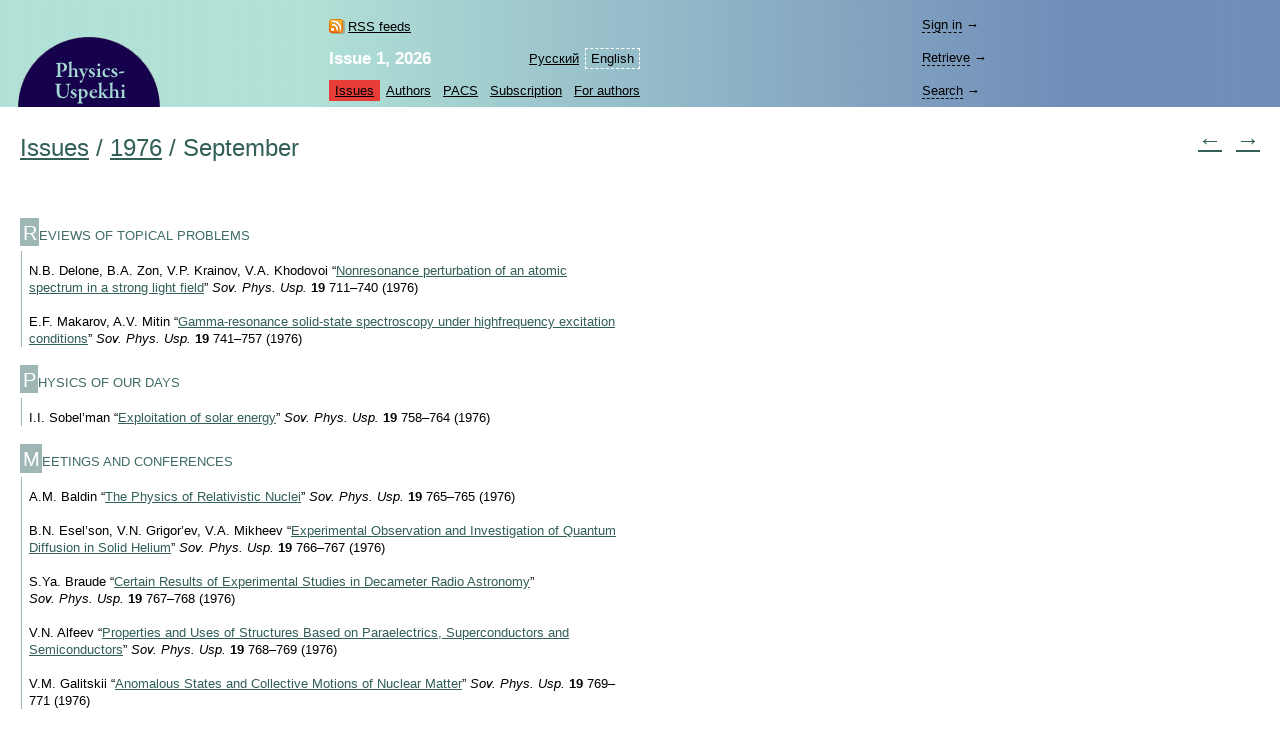

--- FILE ---
content_type: text/html; charset=windows-1251
request_url: https://ufn.ru/en/articles/1976/9/
body_size: 3437
content:
<html>
<head>
	<title>Issue 9, 1976</title>
	<meta http-equiv="content-language" content="en" />
	<meta http-equiv="content-type" content="text/html; charset=windows-1251" />
	<link rel="shortcut icon" href="/favicon.ico" />
	<base href="https://ufn.ru/" />
	<link href="/media/style.css" rel="stylesheet" type="text/css" />
	<link href="/media/style_en.css" rel="stylesheet" type="text/css" />
	<script src="/js/jquery-1.12.0.js" type="text/javascript"></script>
	<script src="/js/ufn.js" type="text/javascript"></script>
	<meta name="robots" content="all" />
	<meta name="description" content="Issue 9, 1976. Physics-Uspekhi" />
	<meta name="keywords" content="9, 1976, sobel'man, baldin, delone, krainov, braude, esel'son, makarov, mitin, galitskii, mikheev, grigor'ev, alfeev" />
	<meta name="author" content="Physics-Uspekhi" />
	<link rel="alternate" type="application/rss+xml" title="RSS" href="https://ufn.ru/en/articles/rss.xml" />
	<link rel="alternate" lang="ru" title="Russian" href="/ru/articles/1976/9/" />
	<link rel="prev" title="Previous issue &mdash; 8, 1976" href="/en/articles/1976/8/"  />
	<link rel="next" title="Next issue &mdash; 10, 1976" href="/en/articles/1976/10/"  />
	<link rel="contents" title="Year 1976" href="/en/articles/1976/"  />
	<meta property="og:site_name" content="Physics-Uspekhi" />
	<meta property="og:title" content="Issue 9, 1976" />
	<meta property="og:description" content="Issue 9, 1976. Physics-Uspekhi" />
	<meta property="og:image" content="https://ufn.ru/media/ufn_cover_en.gif" />
	<!-- Google Analytics -->
	<script async src="https://www.googletagmanager.com/gtag/js?id=UA-11539250-5"></script>
	<script>
		window.dataLayer = window.dataLayer || [];
		function gtag(){dataLayer.push(arguments);}
		gtag('js', new Date());
		gtag('config', 'UA-11539250-5');
	</script>
</head>
<body bgcolor="#FFFFFF" text="#000000" topmargin="0" leftmargin="0" rightmargin="0" bottommargin="0" marginwidth="0" marginheight="0" class="tex2jax_ignore">

<table cellspacing="0" cellpadding="0" width="100%" height="100%" border="0">
<tr>
	<td height="1" align="left" valign="top" class="no_print">
	<map name="top_left_map_en">
	<area shape="poly" coords="3,77,3,71,4,65,5,59,7,53,10,47,13,42,16,36,20,31,24,27,28,23,33,19,38,16,44,13,50,10,56,8,62,7,68,6,74,6,80,6,86,7,92,8,98,10,104,13,109,16,115,19,120,23,124,27,128,31,132,36,135,41,138,47,141,53,143,59,144,65,145,71,145,77" href="/en/" alt="">
</map>

<table cellspacing="0" cellpadding="0" width="100%" border="0" style="background-color: #D1DEDA; background-image: url('/media/top_bg_en.jpg'); background-repeat: repeat-y; background-position: left top; padding-top: 8px;" class="navigationtab">
<!-- tr>
	<td colspan="6" height="10"></td>
	<td valign="top"><img src="/media/0.gif" alt="" width="380" height="1" border="0"></td>
</tr -->
<tr>
	<td rowspan="3" align="right" valign="bottom"><img src="/media/top_left_en.gif" alt="" width="147" height="77" border="0" ISMAP USEMAP="#top_left_map_en" hspace="14"></td>
	<td rowspan="3" width="35%" style="padding-left: 20px;"></td>
	<td rowspan="1" align="left" valign="bottom" style="padding-bottom: 7px; padding-right: 25px;">
		<a href="/en/rss/" class="rss" style="color: #000000;">RSS feeds</a>	</td>
	<td rowspan="2" align="right" valign="bottom" style="padding-bottom: 4pt;">
		<table cellspacing="0" cellpadding="0" border="0"><tr>
		<td><nobr><a href="/ru/articles/1976/9/" class="topmenu" id="left">Русский</a></nobr></td><td><nobr><a class="topmenu" id="lsel">English</a></nobr></td>		</tr></table>
	</td>
			<td rowspan="3" width="90%" style="padding-right: 30px;"></td>
	<td height="33" style="padding-right: 25px;">
		<div style="width: 26em;">
			<div id="login-show" style="display: none;" data-auth="no"><a>Sign&nbsp;in</a>&nbsp;&#8594;</div>
			<div id="login-block" data-auth="no">
			<a href="/en/signin/?redirect=%2Fen%2Farticles%2F1976%2F9%2F" class="usermenu usermenu-signin" rel="nofollow">Sign&nbsp;in</a>
<a href="/en/signup/" class="usermenu usermenu-signup" rel="nofollow">Sign&nbsp;up</a>
			</div>
		</div>
	</td>
</tr>
<tr>
	<td align="left" valign="bottom" style="padding-bottom: 5px; padding-right: 25px;"><a href="/en/articles/2026/1/" class="issue" title="Current issue"><b>Issue&nbsp;1,&nbsp;2026</b></a></td>
	<td height="33">
		<span id="retrive-show" style="display: none;"><a>Retrieve</a>&nbsp;&#8594;</span>
		<div id="retrive-block">
		<form name="retrive-form" method="post" action="/en/retrieve/" style="display: inline;">
		<table cellspacing="0" cellpadding="1" border="0">
		<tr>
			<td>Volume</td>
			<td><input type="text" size="3" name="ret_volume" value="" maxlength="3" class="text"></td>
			<td style="padding-left: 4px;">year</td>
			<td><input type="text" size="4" name="ret_year" value="" maxlength="4" class="text"></td>
			<td style="padding-left: 4px;">page</td>
			<td><input type="text" size="4" name="ret_page" value="" maxlength="4" class="text"></td>
		 	<td style="padding-left: 4px;"><input type="submit" value="Retrieve" class="button"></td>
		</tr>
		</table>
		</form>
		</div>
	</td>
</tr>
<tr>
    <td colspan="2" align="left" valign="middle">
		<table cellspacing="0" cellpadding="0" border="0">
		<tr>
			<td><nobr><a href="/en/articles/" class="topmenu" id="sel" title="List of issues">Issues</a></nobr></td>
			<td><nobr><a href="/en/authors/" class="topmenu" title="Author Index">Authors</a></nobr></td>
			<td><nobr><a href="/en/pacs/" class="topmenu" title="PACS numbers">PACS</a></nobr></td>
									<td><nobr><a href="/en/subscription.html" class="topmenu" title="Information for subscribers">Subscription</a></nobr></td>
			<td><nobr><a href="/en/notestoauthors.html" class="topmenu" id="right" title="Information for authors">For&nbsp;authors</a></nobr></td>
		</tr>
		</table>
	</td>
    	<td height="33">
		<span id="search-show" style="display: none;"><a>Search</a>&nbsp;&#8594;</span>
		<div id="search-block">
		<form name="top_search_form" method="get" action="/en/search/" style="display: inline;">
		<table cellspacing="0" cellpadding="1" border="0" width="100%" style="padding-bottom: 3px;">
		<tr>
			<td width="1"><input type="text" name="search_value_0" size="20" value="" maxlength="100" class="text"></td>
		 	<td style="padding-left: 4px;" width="1" align="left"><input type="submit" value="Search" class="button"></td>
			<td style="padding-left: 8px;" align="right" valign="middle">
				<table cellspacing="0" cellpadding="0" border="0" width="100%"><tr>
				<td><nobr><a href="/en/search/" style="display: block;" class="topmenu">Advanced&nbsp;search</a></nobr></td>
				</tr></table>
			</td>
		</tr>
		</table>		
		<input type="hidden" name="search_option_0" value="metadata">
		<input type="hidden" name="search_page" value="0">
		</form>
		</div>
	</td>
</tr>
</table>

	</td>
</tr>
<tr>
	<td height="100%" valign="top" style="padding: 20px 20px 30px 20px;" class="main"><span class="print" id="print">
	<!-- Ю1 <a href="mailto:Bozhena_6723@hotbox.ru">Bozhena_6723@hotbox.ru</a> П --><table cellpadding="0" cellspacing="0" border="0" width="100%"><tr><td>
<h1 class="inline"><a href="/en/articles/">Issues</a></h1><h1 class="inline">&nbsp;/&nbsp;</h1><h1 class="inline"><a href="/en/articles/1976/">1976</a></h1><h1 class="inline">&nbsp;/&nbsp;</h1><h1 class="inline">September</h1></td><td align="right" class="no_print">
<h1><a href="/en/articles/1976/8/" title="Previous issue &mdash; 8, 1976" class="no_print">&larr;</a>&nbsp;&nbsp<a href="/en/articles/1976/10/" title="Next issue &mdash; 10, 1976" class="no_print">&rarr;</a></h1>
</td></tr></table>
<br /><br /><p class="rubric">Reviews of topical problems</p>
<p class="articles">
N.B.&nbsp;Delone, B.A.&nbsp;Zon, V.P.&nbsp;Krainov, V.A.&nbsp;Khodovoi &ldquo;<a href="/en/articles/1976/9/a/">Nonresonance perturbation of&nbsp;an&nbsp;atomic spectrum in&nbsp;a&nbsp;strong light field</a>&rdquo; <i>Sov.&nbsp;Phys.&nbsp;Usp.</i> <b>19</b> 711&ndash;740 (1976)
<br /><br />
E.F.&nbsp;Makarov, A.V.&nbsp;Mitin &ldquo;<a href="/en/articles/1976/9/b/">Gamma-resonance solid-state spectroscopy under highfrequency excitation conditions</a>&rdquo; <i>Sov.&nbsp;Phys.&nbsp;Usp.</i> <b>19</b> 741&ndash;757 (1976)
</p>
<p class="rubric">Physics of our days</p>
<p class="articles">
I.I.&nbsp;Sobel&rsquo;man &ldquo;<a href="/en/articles/1976/9/c/">Exploitation of&nbsp;solar energy</a>&rdquo; <i>Sov.&nbsp;Phys.&nbsp;Usp.</i> <b>19</b> 758&ndash;764 (1976)
</p>
<p class="rubric">Meetings and conferences</p>
<p class="articles">
A.M.&nbsp;Baldin &ldquo;<a href="/en/articles/1976/9/d/">The Physics of&nbsp;Relativistic Nuclei</a>&rdquo; <i>Sov.&nbsp;Phys.&nbsp;Usp.</i> <b>19</b> 765&ndash;765 (1976)
<br /><br />
B.N.&nbsp;Esel&rsquo;son, V.N.&nbsp;Grigor&rsquo;ev, V.A.&nbsp;Mikheev &ldquo;<a href="/en/articles/1976/9/e/">Experimental Observation and Investigation of&nbsp;Quantum Diffusion in&nbsp;Solid Helium</a>&rdquo; <i>Sov.&nbsp;Phys.&nbsp;Usp.</i> <b>19</b> 766&ndash;767 (1976)
<br /><br />
S.Ya.&nbsp;Braude &ldquo;<a href="/en/articles/1976/9/f/">Certain Results of&nbsp;Experimental Studies in&nbsp;Decameter Radio Astronomy</a>&rdquo; <i>Sov.&nbsp;Phys.&nbsp;Usp.</i> <b>19</b> 767&ndash;768 (1976)
<br /><br />
V.N.&nbsp;Alfeev &ldquo;<a href="/en/articles/1976/9/g/">Properties and Uses of&nbsp;Structures Based on&nbsp;Paraelectrics, Superconductors and Semiconductors</a>&rdquo; <i>Sov.&nbsp;Phys.&nbsp;Usp.</i> <b>19</b> 768&ndash;769 (1976)
<br /><br />
V.M.&nbsp;Galitskii &ldquo;<a href="/en/articles/1976/9/h/">Anomalous States and Collective Motions of&nbsp;Nuclear Matter</a>&rdquo; <i>Sov.&nbsp;Phys.&nbsp;Usp.</i> <b>19</b> 769&ndash;771 (1976)
</p>	</span><div class="print_links" id="print_links"></div></td>
</tr>
<tr>
	<td height="1" valign="bottom" class="no_print">
	<table cellspacing="0" cellpadding="0" border="0" width="100%" class="bottomtab">
<tr>
    <td>
		&copy;&nbsp;1918&ndash;2026&nbsp;Uspekhi&nbsp;Fizicheskikh&nbsp;Nauk<br />
		<span class="binfo">Email: <a href="mailto:ufn@ufn.ru">ufn@ufn.ru</a></span>		<span class="binfo"><a href="/en/geninfo.html#contacts">Editorial office contacts</a></span>		<span class="binfo"><a href="/en/geninfo.html">About the journal</a></span>		<span class="binfo"><a href="/en/copyright.html">Terms and conditions</a></span>	</td>
	</tr>
</table>	</td>
</tr>
</table>

<!-- Yandex Metrika -->
<script src="https://mc.yandex.ru/metrika/watch.js" type="text/javascript"></script>
<div style="display:none;"><script type="text/javascript">
try { var yaCounter1009446 = new Ya.Metrika(1009446); } catch(e){}
</script></div>
<noscript><div style="position:absolute"><img src="https://mc.yandex.ru/watch/1009446" alt="" /></div></noscript>

</body>
</html>

--- FILE ---
content_type: text/css
request_url: https://ufn.ru/media/style_en.css
body_size: 477
content:
a {color: #325f58;}

a.topmenu#sel, span.topmenu#sel, table.pages span {background-color: #E83D37;}
.rss_subscribers {color: E14400;}
h1, .title {color: #325f58;} /*3E5651*/
h2, .sub_title, .pacs-title, .pacs-number {color: #325f58;}

.rubric:first-letter {background-color: #9EB7B4;}
.rubric {color: #3F6C67;}
.articles {border-color: #9EB7B4;}
span.references#sel, span.citedby#sel {background-color: #E83D37;}
div.au_lett a#sel {color: #000000; background-color: #E83D37; padding-left: 0.2em; padding-right: 0.2em;}
span.staff#sel {color: #000000; background-color: #E83D37; padding: 0.1em 0.4em;}

.table_striped {background-color: #E1E4E3;}
.td_top_striped {background-color: #FFFFFF;}
.td_striped_0 {background-color: #FFFFFF;}
.td_striped_1 {background-color: #D5E0DE;}
.td_striped_sel {background-color: #E1E4E3;}
div.comments a.add, div.comments a.rep {border-bottom: 1px dashed #16014c;}
ul.news_months li span.sel {background-color: #E83D37;}

.search table {background: #D1DEDA; background-image: url('//media/top_bg_en.jpg'); background-repeat: repeat-y; background-position: left top;}

